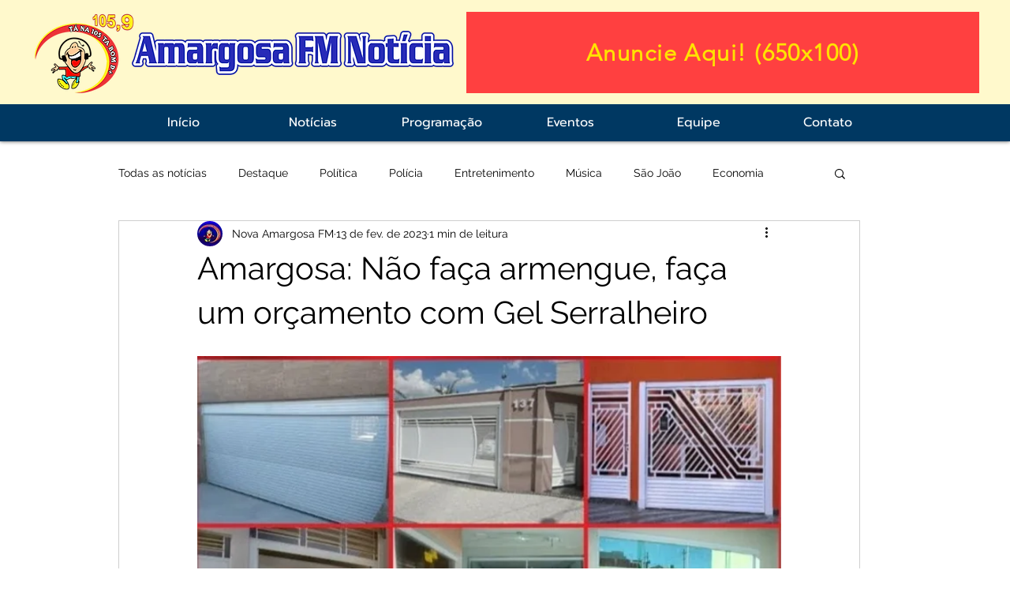

--- FILE ---
content_type: text/html; charset=utf-8
request_url: https://accounts.google.com/o/oauth2/postmessageRelay?parent=https%3A%2F%2Fstatic.parastorage.com&jsh=m%3B%2F_%2Fscs%2Fabc-static%2F_%2Fjs%2Fk%3Dgapi.lb.en.OE6tiwO4KJo.O%2Fd%3D1%2Frs%3DAHpOoo_Itz6IAL6GO-n8kgAepm47TBsg1Q%2Fm%3D__features__
body_size: 162
content:
<!DOCTYPE html><html><head><title></title><meta http-equiv="content-type" content="text/html; charset=utf-8"><meta http-equiv="X-UA-Compatible" content="IE=edge"><meta name="viewport" content="width=device-width, initial-scale=1, minimum-scale=1, maximum-scale=1, user-scalable=0"><script src='https://ssl.gstatic.com/accounts/o/2580342461-postmessagerelay.js' nonce="TMo93cfCCQ4rLg_0PcxwTg"></script></head><body><script type="text/javascript" src="https://apis.google.com/js/rpc:shindig_random.js?onload=init" nonce="TMo93cfCCQ4rLg_0PcxwTg"></script></body></html>